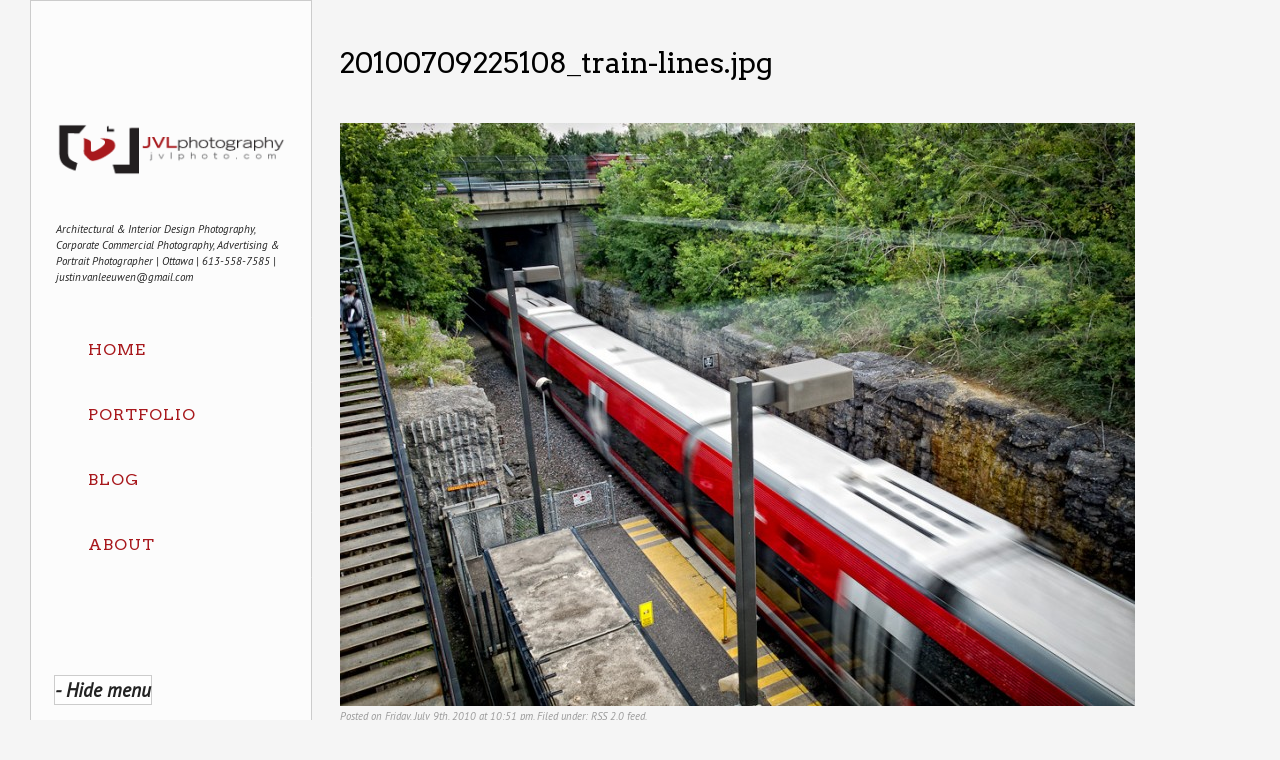

--- FILE ---
content_type: text/html; charset=UTF-8
request_url: https://jvlphoto.com/train-lines/20100709225108_train-lines-jpg/
body_size: 9636
content:
<!DOCTYPE html PUBLIC "-//W3C//DTD XHTML 1.0 Strict//EN" "http://www.w3.org/TR/xhtml1/DTD/xhtml1-strict.dtd">
<html xmlns="http://www.w3.org/1999/xhtml" lang="en-US" xmlns:fb="https://www.facebook.com/2008/fbml" xmlns:addthis="https://www.addthis.com/help/api-spec" >
<head profile="http://gmpg.org/xfn/11">


	<title>20100709225108_train-lines.jpg - JVL PhotographyJVL Photography</title>

	<meta http-equiv="content-type" content="text/html; charset=UTF-8" />
	<meta name="viewport" content="initial-scale=1.0, width=device-width" />
	    
<!-- BeginStyle -->

	<link rel="stylesheet" type="text/css" href="https://jvlphoto.com/wp-content/themes/widescreen/style.css" />
	<link rel="stylesheet" href="https://jvlphoto.com/wp-content/themes/widescreen/styles/print.css" type="text/css" media="print" />
	<!--[if IE]><link rel="stylesheet" href="https://jvlphoto.com/wp-content/themes/widescreen/styles/ie.css" type="text/css" media="screen, projection" /><![endif]-->
	<!--[if IE 7]><link rel="stylesheet" href="https://jvlphoto.com/wp-content/themes/widescreen/styles/ie7.css" type="text/css" media="screen, projection" /><![endif]-->
    <!--[if lt IE 9]>
	<script src="https://jvlphoto.com/wp-content/themes/widescreen/lib/js/css3-mediaqueries.js" type="text/javascript"></script>
	<![endif]-->	
	
<!-- EndStyle -->

	<link rel="alternate" type="application/rss+xml" title="RSS 2.0" href="https://jvlphoto.com/feed/" />
	<link rel="pingback" href="https://jvlphoto.com/xmlrpc.php" />
	<link rel="shortcut icon" href="http://jvlphoto.com/wp-content/uploads/2013/09/jvlfavicon.ico"/>
	<meta name='robots' content='index, follow, max-image-preview:large, max-snippet:-1, max-video-preview:-1' />
	<style>img:is([sizes="auto" i], [sizes^="auto," i]) { contain-intrinsic-size: 3000px 1500px }</style>
	
	<!-- This site is optimized with the Yoast SEO plugin v26.6 - https://yoast.com/wordpress/plugins/seo/ -->
	<link rel="canonical" href="https://jvlphoto.com/train-lines/20100709225108_train-lines-jpg/" />
	<meta property="og:locale" content="en_US" />
	<meta property="og:type" content="article" />
	<meta property="og:title" content="20100709225108_train-lines.jpg - JVL Photography" />
	<meta property="og:url" content="https://jvlphoto.com/train-lines/20100709225108_train-lines-jpg/" />
	<meta property="og:site_name" content="JVL Photography" />
	<meta property="og:image" content="https://jvlphoto.com/train-lines/20100709225108_train-lines-jpg" />
	<meta property="og:image:width" content="900" />
	<meta property="og:image:height" content="661" />
	<meta property="og:image:type" content="image/jpeg" />
	<script type="application/ld+json" class="yoast-schema-graph">{"@context":"https://schema.org","@graph":[{"@type":"WebPage","@id":"https://jvlphoto.com/train-lines/20100709225108_train-lines-jpg/","url":"https://jvlphoto.com/train-lines/20100709225108_train-lines-jpg/","name":"20100709225108_train-lines.jpg - JVL Photography","isPartOf":{"@id":"https://jvlphoto.com/#website"},"primaryImageOfPage":{"@id":"https://jvlphoto.com/train-lines/20100709225108_train-lines-jpg/#primaryimage"},"image":{"@id":"https://jvlphoto.com/train-lines/20100709225108_train-lines-jpg/#primaryimage"},"thumbnailUrl":"https://jvlphoto.com/wp-content/uploads/2010/07/20100709225108_train-lines.jpg","datePublished":"2010-07-09T22:51:08+00:00","breadcrumb":{"@id":"https://jvlphoto.com/train-lines/20100709225108_train-lines-jpg/#breadcrumb"},"inLanguage":"en-US","potentialAction":[{"@type":"ReadAction","target":["https://jvlphoto.com/train-lines/20100709225108_train-lines-jpg/"]}]},{"@type":"ImageObject","inLanguage":"en-US","@id":"https://jvlphoto.com/train-lines/20100709225108_train-lines-jpg/#primaryimage","url":"https://jvlphoto.com/wp-content/uploads/2010/07/20100709225108_train-lines.jpg","contentUrl":"https://jvlphoto.com/wp-content/uploads/2010/07/20100709225108_train-lines.jpg","width":900,"height":661},{"@type":"BreadcrumbList","@id":"https://jvlphoto.com/train-lines/20100709225108_train-lines-jpg/#breadcrumb","itemListElement":[{"@type":"ListItem","position":1,"name":"Home","item":"https://jvlphoto.com/"},{"@type":"ListItem","position":2,"name":"Train Lines","item":"https://jvl.stasis.org/train-lines/"},{"@type":"ListItem","position":3,"name":"20100709225108_train-lines.jpg"}]},{"@type":"WebSite","@id":"https://jvlphoto.com/#website","url":"https://jvlphoto.com/","name":"JVL Photography","description":"Architectural &amp; Interior Design Photography, Corporate Commercial Photography, Advertising &amp; Portrait Photographer  | Ottawa | 613-558-7585 | justin.vanleeuwen@gmail.com","potentialAction":[{"@type":"SearchAction","target":{"@type":"EntryPoint","urlTemplate":"https://jvlphoto.com/?s={search_term_string}"},"query-input":{"@type":"PropertyValueSpecification","valueRequired":true,"valueName":"search_term_string"}}],"inLanguage":"en-US"}]}</script>
	<!-- / Yoast SEO plugin. -->


<link rel='dns-prefetch' href='//s7.addthis.com' />
<link rel='dns-prefetch' href='//fonts.googleapis.com' />
<link rel="alternate" type="application/rss+xml" title="JVL Photography &raquo; Feed" href="https://jvlphoto.com/feed/" />
<link rel="alternate" type="application/rss+xml" title="JVL Photography &raquo; Comments Feed" href="https://jvlphoto.com/comments/feed/" />
		<!-- This site uses the Google Analytics by MonsterInsights plugin v9.11.0 - Using Analytics tracking - https://www.monsterinsights.com/ -->
		<!-- Note: MonsterInsights is not currently configured on this site. The site owner needs to authenticate with Google Analytics in the MonsterInsights settings panel. -->
					<!-- No tracking code set -->
				<!-- / Google Analytics by MonsterInsights -->
		<script type="text/javascript">
/* <![CDATA[ */
window._wpemojiSettings = {"baseUrl":"https:\/\/s.w.org\/images\/core\/emoji\/16.0.1\/72x72\/","ext":".png","svgUrl":"https:\/\/s.w.org\/images\/core\/emoji\/16.0.1\/svg\/","svgExt":".svg","source":{"concatemoji":"https:\/\/jvlphoto.com\/wp-includes\/js\/wp-emoji-release.min.js?ver=6.8.3"}};
/*! This file is auto-generated */
!function(s,n){var o,i,e;function c(e){try{var t={supportTests:e,timestamp:(new Date).valueOf()};sessionStorage.setItem(o,JSON.stringify(t))}catch(e){}}function p(e,t,n){e.clearRect(0,0,e.canvas.width,e.canvas.height),e.fillText(t,0,0);var t=new Uint32Array(e.getImageData(0,0,e.canvas.width,e.canvas.height).data),a=(e.clearRect(0,0,e.canvas.width,e.canvas.height),e.fillText(n,0,0),new Uint32Array(e.getImageData(0,0,e.canvas.width,e.canvas.height).data));return t.every(function(e,t){return e===a[t]})}function u(e,t){e.clearRect(0,0,e.canvas.width,e.canvas.height),e.fillText(t,0,0);for(var n=e.getImageData(16,16,1,1),a=0;a<n.data.length;a++)if(0!==n.data[a])return!1;return!0}function f(e,t,n,a){switch(t){case"flag":return n(e,"\ud83c\udff3\ufe0f\u200d\u26a7\ufe0f","\ud83c\udff3\ufe0f\u200b\u26a7\ufe0f")?!1:!n(e,"\ud83c\udde8\ud83c\uddf6","\ud83c\udde8\u200b\ud83c\uddf6")&&!n(e,"\ud83c\udff4\udb40\udc67\udb40\udc62\udb40\udc65\udb40\udc6e\udb40\udc67\udb40\udc7f","\ud83c\udff4\u200b\udb40\udc67\u200b\udb40\udc62\u200b\udb40\udc65\u200b\udb40\udc6e\u200b\udb40\udc67\u200b\udb40\udc7f");case"emoji":return!a(e,"\ud83e\udedf")}return!1}function g(e,t,n,a){var r="undefined"!=typeof WorkerGlobalScope&&self instanceof WorkerGlobalScope?new OffscreenCanvas(300,150):s.createElement("canvas"),o=r.getContext("2d",{willReadFrequently:!0}),i=(o.textBaseline="top",o.font="600 32px Arial",{});return e.forEach(function(e){i[e]=t(o,e,n,a)}),i}function t(e){var t=s.createElement("script");t.src=e,t.defer=!0,s.head.appendChild(t)}"undefined"!=typeof Promise&&(o="wpEmojiSettingsSupports",i=["flag","emoji"],n.supports={everything:!0,everythingExceptFlag:!0},e=new Promise(function(e){s.addEventListener("DOMContentLoaded",e,{once:!0})}),new Promise(function(t){var n=function(){try{var e=JSON.parse(sessionStorage.getItem(o));if("object"==typeof e&&"number"==typeof e.timestamp&&(new Date).valueOf()<e.timestamp+604800&&"object"==typeof e.supportTests)return e.supportTests}catch(e){}return null}();if(!n){if("undefined"!=typeof Worker&&"undefined"!=typeof OffscreenCanvas&&"undefined"!=typeof URL&&URL.createObjectURL&&"undefined"!=typeof Blob)try{var e="postMessage("+g.toString()+"("+[JSON.stringify(i),f.toString(),p.toString(),u.toString()].join(",")+"));",a=new Blob([e],{type:"text/javascript"}),r=new Worker(URL.createObjectURL(a),{name:"wpTestEmojiSupports"});return void(r.onmessage=function(e){c(n=e.data),r.terminate(),t(n)})}catch(e){}c(n=g(i,f,p,u))}t(n)}).then(function(e){for(var t in e)n.supports[t]=e[t],n.supports.everything=n.supports.everything&&n.supports[t],"flag"!==t&&(n.supports.everythingExceptFlag=n.supports.everythingExceptFlag&&n.supports[t]);n.supports.everythingExceptFlag=n.supports.everythingExceptFlag&&!n.supports.flag,n.DOMReady=!1,n.readyCallback=function(){n.DOMReady=!0}}).then(function(){return e}).then(function(){var e;n.supports.everything||(n.readyCallback(),(e=n.source||{}).concatemoji?t(e.concatemoji):e.wpemoji&&e.twemoji&&(t(e.twemoji),t(e.wpemoji)))}))}((window,document),window._wpemojiSettings);
/* ]]> */
</script>
<style id='wp-emoji-styles-inline-css' type='text/css'>

	img.wp-smiley, img.emoji {
		display: inline !important;
		border: none !important;
		box-shadow: none !important;
		height: 1em !important;
		width: 1em !important;
		margin: 0 0.07em !important;
		vertical-align: -0.1em !important;
		background: none !important;
		padding: 0 !important;
	}
</style>
<link rel='stylesheet' id='wp-block-library-css' href='https://jvlphoto.com/wp-includes/css/dist/block-library/style.min.css?ver=6.8.3' type='text/css' media='all' />
<style id='classic-theme-styles-inline-css' type='text/css'>
/*! This file is auto-generated */
.wp-block-button__link{color:#fff;background-color:#32373c;border-radius:9999px;box-shadow:none;text-decoration:none;padding:calc(.667em + 2px) calc(1.333em + 2px);font-size:1.125em}.wp-block-file__button{background:#32373c;color:#fff;text-decoration:none}
</style>
<style id='global-styles-inline-css' type='text/css'>
:root{--wp--preset--aspect-ratio--square: 1;--wp--preset--aspect-ratio--4-3: 4/3;--wp--preset--aspect-ratio--3-4: 3/4;--wp--preset--aspect-ratio--3-2: 3/2;--wp--preset--aspect-ratio--2-3: 2/3;--wp--preset--aspect-ratio--16-9: 16/9;--wp--preset--aspect-ratio--9-16: 9/16;--wp--preset--color--black: #000000;--wp--preset--color--cyan-bluish-gray: #abb8c3;--wp--preset--color--white: #ffffff;--wp--preset--color--pale-pink: #f78da7;--wp--preset--color--vivid-red: #cf2e2e;--wp--preset--color--luminous-vivid-orange: #ff6900;--wp--preset--color--luminous-vivid-amber: #fcb900;--wp--preset--color--light-green-cyan: #7bdcb5;--wp--preset--color--vivid-green-cyan: #00d084;--wp--preset--color--pale-cyan-blue: #8ed1fc;--wp--preset--color--vivid-cyan-blue: #0693e3;--wp--preset--color--vivid-purple: #9b51e0;--wp--preset--gradient--vivid-cyan-blue-to-vivid-purple: linear-gradient(135deg,rgba(6,147,227,1) 0%,rgb(155,81,224) 100%);--wp--preset--gradient--light-green-cyan-to-vivid-green-cyan: linear-gradient(135deg,rgb(122,220,180) 0%,rgb(0,208,130) 100%);--wp--preset--gradient--luminous-vivid-amber-to-luminous-vivid-orange: linear-gradient(135deg,rgba(252,185,0,1) 0%,rgba(255,105,0,1) 100%);--wp--preset--gradient--luminous-vivid-orange-to-vivid-red: linear-gradient(135deg,rgba(255,105,0,1) 0%,rgb(207,46,46) 100%);--wp--preset--gradient--very-light-gray-to-cyan-bluish-gray: linear-gradient(135deg,rgb(238,238,238) 0%,rgb(169,184,195) 100%);--wp--preset--gradient--cool-to-warm-spectrum: linear-gradient(135deg,rgb(74,234,220) 0%,rgb(151,120,209) 20%,rgb(207,42,186) 40%,rgb(238,44,130) 60%,rgb(251,105,98) 80%,rgb(254,248,76) 100%);--wp--preset--gradient--blush-light-purple: linear-gradient(135deg,rgb(255,206,236) 0%,rgb(152,150,240) 100%);--wp--preset--gradient--blush-bordeaux: linear-gradient(135deg,rgb(254,205,165) 0%,rgb(254,45,45) 50%,rgb(107,0,62) 100%);--wp--preset--gradient--luminous-dusk: linear-gradient(135deg,rgb(255,203,112) 0%,rgb(199,81,192) 50%,rgb(65,88,208) 100%);--wp--preset--gradient--pale-ocean: linear-gradient(135deg,rgb(255,245,203) 0%,rgb(182,227,212) 50%,rgb(51,167,181) 100%);--wp--preset--gradient--electric-grass: linear-gradient(135deg,rgb(202,248,128) 0%,rgb(113,206,126) 100%);--wp--preset--gradient--midnight: linear-gradient(135deg,rgb(2,3,129) 0%,rgb(40,116,252) 100%);--wp--preset--font-size--small: 13px;--wp--preset--font-size--medium: 20px;--wp--preset--font-size--large: 36px;--wp--preset--font-size--x-large: 42px;--wp--preset--spacing--20: 0.44rem;--wp--preset--spacing--30: 0.67rem;--wp--preset--spacing--40: 1rem;--wp--preset--spacing--50: 1.5rem;--wp--preset--spacing--60: 2.25rem;--wp--preset--spacing--70: 3.38rem;--wp--preset--spacing--80: 5.06rem;--wp--preset--shadow--natural: 6px 6px 9px rgba(0, 0, 0, 0.2);--wp--preset--shadow--deep: 12px 12px 50px rgba(0, 0, 0, 0.4);--wp--preset--shadow--sharp: 6px 6px 0px rgba(0, 0, 0, 0.2);--wp--preset--shadow--outlined: 6px 6px 0px -3px rgba(255, 255, 255, 1), 6px 6px rgba(0, 0, 0, 1);--wp--preset--shadow--crisp: 6px 6px 0px rgba(0, 0, 0, 1);}:where(.is-layout-flex){gap: 0.5em;}:where(.is-layout-grid){gap: 0.5em;}body .is-layout-flex{display: flex;}.is-layout-flex{flex-wrap: wrap;align-items: center;}.is-layout-flex > :is(*, div){margin: 0;}body .is-layout-grid{display: grid;}.is-layout-grid > :is(*, div){margin: 0;}:where(.wp-block-columns.is-layout-flex){gap: 2em;}:where(.wp-block-columns.is-layout-grid){gap: 2em;}:where(.wp-block-post-template.is-layout-flex){gap: 1.25em;}:where(.wp-block-post-template.is-layout-grid){gap: 1.25em;}.has-black-color{color: var(--wp--preset--color--black) !important;}.has-cyan-bluish-gray-color{color: var(--wp--preset--color--cyan-bluish-gray) !important;}.has-white-color{color: var(--wp--preset--color--white) !important;}.has-pale-pink-color{color: var(--wp--preset--color--pale-pink) !important;}.has-vivid-red-color{color: var(--wp--preset--color--vivid-red) !important;}.has-luminous-vivid-orange-color{color: var(--wp--preset--color--luminous-vivid-orange) !important;}.has-luminous-vivid-amber-color{color: var(--wp--preset--color--luminous-vivid-amber) !important;}.has-light-green-cyan-color{color: var(--wp--preset--color--light-green-cyan) !important;}.has-vivid-green-cyan-color{color: var(--wp--preset--color--vivid-green-cyan) !important;}.has-pale-cyan-blue-color{color: var(--wp--preset--color--pale-cyan-blue) !important;}.has-vivid-cyan-blue-color{color: var(--wp--preset--color--vivid-cyan-blue) !important;}.has-vivid-purple-color{color: var(--wp--preset--color--vivid-purple) !important;}.has-black-background-color{background-color: var(--wp--preset--color--black) !important;}.has-cyan-bluish-gray-background-color{background-color: var(--wp--preset--color--cyan-bluish-gray) !important;}.has-white-background-color{background-color: var(--wp--preset--color--white) !important;}.has-pale-pink-background-color{background-color: var(--wp--preset--color--pale-pink) !important;}.has-vivid-red-background-color{background-color: var(--wp--preset--color--vivid-red) !important;}.has-luminous-vivid-orange-background-color{background-color: var(--wp--preset--color--luminous-vivid-orange) !important;}.has-luminous-vivid-amber-background-color{background-color: var(--wp--preset--color--luminous-vivid-amber) !important;}.has-light-green-cyan-background-color{background-color: var(--wp--preset--color--light-green-cyan) !important;}.has-vivid-green-cyan-background-color{background-color: var(--wp--preset--color--vivid-green-cyan) !important;}.has-pale-cyan-blue-background-color{background-color: var(--wp--preset--color--pale-cyan-blue) !important;}.has-vivid-cyan-blue-background-color{background-color: var(--wp--preset--color--vivid-cyan-blue) !important;}.has-vivid-purple-background-color{background-color: var(--wp--preset--color--vivid-purple) !important;}.has-black-border-color{border-color: var(--wp--preset--color--black) !important;}.has-cyan-bluish-gray-border-color{border-color: var(--wp--preset--color--cyan-bluish-gray) !important;}.has-white-border-color{border-color: var(--wp--preset--color--white) !important;}.has-pale-pink-border-color{border-color: var(--wp--preset--color--pale-pink) !important;}.has-vivid-red-border-color{border-color: var(--wp--preset--color--vivid-red) !important;}.has-luminous-vivid-orange-border-color{border-color: var(--wp--preset--color--luminous-vivid-orange) !important;}.has-luminous-vivid-amber-border-color{border-color: var(--wp--preset--color--luminous-vivid-amber) !important;}.has-light-green-cyan-border-color{border-color: var(--wp--preset--color--light-green-cyan) !important;}.has-vivid-green-cyan-border-color{border-color: var(--wp--preset--color--vivid-green-cyan) !important;}.has-pale-cyan-blue-border-color{border-color: var(--wp--preset--color--pale-cyan-blue) !important;}.has-vivid-cyan-blue-border-color{border-color: var(--wp--preset--color--vivid-cyan-blue) !important;}.has-vivid-purple-border-color{border-color: var(--wp--preset--color--vivid-purple) !important;}.has-vivid-cyan-blue-to-vivid-purple-gradient-background{background: var(--wp--preset--gradient--vivid-cyan-blue-to-vivid-purple) !important;}.has-light-green-cyan-to-vivid-green-cyan-gradient-background{background: var(--wp--preset--gradient--light-green-cyan-to-vivid-green-cyan) !important;}.has-luminous-vivid-amber-to-luminous-vivid-orange-gradient-background{background: var(--wp--preset--gradient--luminous-vivid-amber-to-luminous-vivid-orange) !important;}.has-luminous-vivid-orange-to-vivid-red-gradient-background{background: var(--wp--preset--gradient--luminous-vivid-orange-to-vivid-red) !important;}.has-very-light-gray-to-cyan-bluish-gray-gradient-background{background: var(--wp--preset--gradient--very-light-gray-to-cyan-bluish-gray) !important;}.has-cool-to-warm-spectrum-gradient-background{background: var(--wp--preset--gradient--cool-to-warm-spectrum) !important;}.has-blush-light-purple-gradient-background{background: var(--wp--preset--gradient--blush-light-purple) !important;}.has-blush-bordeaux-gradient-background{background: var(--wp--preset--gradient--blush-bordeaux) !important;}.has-luminous-dusk-gradient-background{background: var(--wp--preset--gradient--luminous-dusk) !important;}.has-pale-ocean-gradient-background{background: var(--wp--preset--gradient--pale-ocean) !important;}.has-electric-grass-gradient-background{background: var(--wp--preset--gradient--electric-grass) !important;}.has-midnight-gradient-background{background: var(--wp--preset--gradient--midnight) !important;}.has-small-font-size{font-size: var(--wp--preset--font-size--small) !important;}.has-medium-font-size{font-size: var(--wp--preset--font-size--medium) !important;}.has-large-font-size{font-size: var(--wp--preset--font-size--large) !important;}.has-x-large-font-size{font-size: var(--wp--preset--font-size--x-large) !important;}
:where(.wp-block-post-template.is-layout-flex){gap: 1.25em;}:where(.wp-block-post-template.is-layout-grid){gap: 1.25em;}
:where(.wp-block-columns.is-layout-flex){gap: 2em;}:where(.wp-block-columns.is-layout-grid){gap: 2em;}
:root :where(.wp-block-pullquote){font-size: 1.5em;line-height: 1.6;}
</style>
<link rel='stylesheet' id='simple-social-icons-font-css' href='https://jvlphoto.com/wp-content/plugins/simple-social-icons/css/style.css?ver=4.0.0' type='text/css' media='all' />
<link rel='stylesheet' id='tipsy-social-icons-css' href='https://jvlphoto.com/wp-content/plugins/tipsy-social-icons/css/widget.css?ver=6.8.3' type='text/css' media='all' />
<link rel='stylesheet' id='gpp-custom-fonts-css' href='https://fonts.googleapis.com/css?family=Arvo%3A400%2C700%7CPT+Sans%3A400%2C700%2C400italic&#038;ver=6.8.3' type='text/css' media='all' />
<link rel='stylesheet' id='addthis_all_pages-css' href='https://jvlphoto.com/wp-content/plugins/addthis-follow/frontend/build/addthis_wordpress_public.min.css?ver=6.8.3' type='text/css' media='all' />
<script type="text/javascript" src="https://jvlphoto.com/wp-includes/js/jquery/jquery.min.js?ver=3.7.1" id="jquery-core-js"></script>
<script type="text/javascript" src="https://jvlphoto.com/wp-includes/js/jquery/jquery-migrate.min.js?ver=3.4.1" id="jquery-migrate-js"></script>
<script type="text/javascript" src="https://jvlphoto.com/wp-content/themes/widescreen/lib/js/widescreen.js?ver=6.8.3" id="widescreen-js"></script>
<script type="text/javascript" src="https://jvlphoto.com/wp-includes/js/swfobject.js?ver=2.2-20120417" id="swfobject-js"></script>
<script type="text/javascript" src="https://jvlphoto.com/wp-content/themes/widescreen/lib/js/jquery.cycle.all.js?ver=6.8.3" id="cycle-js"></script>
<script type="text/javascript" src="https://jvlphoto.com/wp-content/themes/widescreen/lib/js/jquery.maximage.js?ver=6.8.3" id="maximage-js"></script>
<script type="text/javascript" src="https://jvlphoto.com/wp-content/plugins/tipsy-social-icons/js/widget.min.js?ver=6.8.3" id="tipsy-social-icons-js"></script>
<script type="text/javascript" src="https://jvlphoto.com/wp-admin/admin-ajax.php?action=addthis_global_options_settings&amp;ver=6.8.3" id="addthis_global_options-js"></script>
<script type="text/javascript" src="https://s7.addthis.com/js/300/addthis_widget.js?ver=6.8.3#pubid=wp-59b1f210184fa83f1e1089ef429dc11d" id="addthis_widget-js"></script>
<link rel="https://api.w.org/" href="https://jvlphoto.com/wp-json/" /><link rel="alternate" title="JSON" type="application/json" href="https://jvlphoto.com/wp-json/wp/v2/media/1191" /><link rel="EditURI" type="application/rsd+xml" title="RSD" href="https://jvlphoto.com/xmlrpc.php?rsd" />
<meta name="generator" content="WordPress 6.8.3" />
<link rel='shortlink' href='https://jvlphoto.com/?p=1191' />
<link rel="alternate" title="oEmbed (JSON)" type="application/json+oembed" href="https://jvlphoto.com/wp-json/oembed/1.0/embed?url=https%3A%2F%2Fjvlphoto.com%2Ftrain-lines%2F20100709225108_train-lines-jpg%2F" />
<link rel="alternate" title="oEmbed (XML)" type="text/xml+oembed" href="https://jvlphoto.com/wp-json/oembed/1.0/embed?url=https%3A%2F%2Fjvlphoto.com%2Ftrain-lines%2F20100709225108_train-lines-jpg%2F&#038;format=xml" />

<style type="text/css">
#commentform-slide {display:block; width:20px; height:16px; cursor:pointer; background-image:url("data:image/png;base64, iVBORw0KGgoAAAANSUhEUgAAABQAAAAQCAYAAAAWGF8bAAAAGXRFWHRTb2Z0d2FyZQBBZG9iZSBJbWFnZVJlYWR5ccllPAAAAQRJREFUeNpi/P//[base64]/oLtxAIJwEcLBR9CMbWIglXIgFjcBgeIBqICQdLSDDsAXQMGXAFikfSTAI5KJAoGGJ+PKyPFIAg1x7EJpw9aHhBjLkITSmLxBTOCiA8yZEwwciI4tA4UAhAAgwAKW4TCsIsCVRAAAAAElFTkSuQmCC")}
#respond {display:none}
</style>

	<script type="text/javascript">
		jQuery(document).ready(function(){
			/* menu hover effect for small window */
	
			jQuery("#hovernav .small-menu").click(function(){
				if(jQuery("#hovernav #menu-main-menu").is(":visible")){			
					jQuery("#hovernav ul").fadeOut();
				} else {		
					jQuery("#hovernav ul").fadeIn();
				}
			});
		});
	</script>

<meta name="ps_configurator" content="thmNm=Widescreen;thmVsn=2.0.3;hd_bgn=BeginHeader;hd_end=EndHeader;ft_bgn=BeginFooter;ft_end=EndFooter;scptInc=http://ajax.googleapis.com/ajax/libs/jquery/1.4.2/jquery.min.js;scptInc=https://jvlphoto.com/wp-content/themes/widescreen/lib/js/widescreen.js;lnkInc=https://jvlphoto.com/wp-content/themes/widescreen/style.css;scptInc=https://fonts.googleapis.com/css?family=Arvo:400,700|PT Sans:400,700,400italic" />

<!-- BeginHeader --><style type="text/css">h1, h2, h3, h4, h5, h6, ul.menu li a { font-family: 'Arvo'; }body, p, textarea, input, h2.site-description { font-family: 'PT Sans'; }</style><!-- EndHeader --><style type="text/css" id="custom-background-css">
body.custom-background { background-color: #f5f5f5; }
</style>
	<!-- BeginHeader --><style type="text/css">body { color: #222; font-size: 100%; }

#menu { width: 230px; }

#menu, #hide { background-image: none; background-color: white; background-color: rgba(255,255,255,0.65); border: 1px solid #ccc }

a.sf-with-ul { width: 188px !important }

.menu a, .menu a:visited { color: #A8191D }

a { color: #A8191D }

a:hover, a:focus, li:hover, .menu a:hover { color: #000 }

h1 a, h2 a, h3 a, h4 a, h5 a, h6 a, h1, h2, h3, h4, h5, h6, h1.fancy, h2.fancy, h3.fancy, h4.fancy, h5.fancy, h6.fancy { color: #000; font-style: normal; }

h2 {
  font-size: 1.8em;
}

.menu li li { background-color: rgba(255,255,255,0.8);  }

.menu li li li { background-color: rgba(255,255,255,0.8);  }

#hide { color: #222; font-size: 1.2em; font-weight: bold}

.menu li:hover, .menu li.sfHover, .menu a:focus, .menu a:hover, .menu a:active { background-color: #f5f5f5 }

#prev2:hover, #next2:hover, #slidenav:hover, #stop:hover, #play:hover { color: transparent; }
#navcontainer #play {background: url('/wp-content/themes/widescreen/images/play.png') no-repeat; float: left; color: transparent;}
#navcontainer #prev2 {background: url('/wp-content/themes/widescreen/images/go_back.png') no-repeat; color: transparent;}
#navcontainer #next2 {background: url('/wp-content/themes/widescreen/images/go_forward.png') no-repeat; color: transparent;}
#navcontainer #stop {background: url('/wp-content/themes/widescreen/images/pause.png') no-repeat; float: left; color: transparent;}

@media screen and (max-width: 768px) {
  #hovernav a {
    border-top: 1px solid #ccc;
	color: #a8191D;
  }
  #hovernav a:hover, #hovernav a:focus { color: #000 }
}

.fsslideshow a.toggle { display: none; }

#footer .widget { width: 25% }
#footer { font-size: 1em }

#footer .atfollowwidget { margin: 1em 0; padding: 0.6em 0 }

#commentform-slide {
display: block;
width: auto;
height: 16px;
line-height: 16px;
background-repeat: no-repeat;
padding-left: 24px;
}</style><!-- EndHeader -->
</head>

 <body class="attachment wp-singular attachment-template-default single single-attachment postid-1191 attachmentid-1191 attachment-jpeg custom-background wp-theme-widescreen"> 
<p id="hidep"><a href="#" id="hide">- Hide menu</a></p>

<!-- BeginHeader -->

<div id="menu">
	<h1 class="sitename"><a href="https://jvlphoto.com" title="Architectural &amp; Interior Design Photography, Corporate Commercial Photography, Advertising &amp; Portrait Photographer  | Ottawa | 613-558-7585 | justin.vanleeuwen@gmail.com"><img class="title" src="http://jvlphoto.com/wp-content/uploads/2013/09/JVLphoto-wide.png" alt="JVL Photography" /></a></h1>
	<div class="description fancy" >Architectural &amp; Interior Design Photography, Corporate Commercial Photography, Advertising &amp; Portrait Photographer  | Ottawa | 613-558-7585 | justin.vanleeuwen@gmail.com</div>
	<div class="mainmenu clearfix"><ul id="menu-portfolio" class="menu sf-vertical"><li id="menu-item-2025" class="menu-item menu-item-type-custom menu-item-object-custom menu-item-home menu-item-2025"><a href="http://jvlphoto.com/">Home</a></li>
<li id="menu-item-2107" class="menu-item menu-item-type-post_type menu-item-object-page menu-item-has-children menu-item-2107"><a href="https://jvlphoto.com/portfolio/">Portfolio</a>
<ul class="sub-menu">
	<li id="menu-item-2533" class="menu-item menu-item-type-post_type menu-item-object-page menu-item-2533"><a href="https://jvlphoto.com/portfolio/recent-work/">Recent Work</a></li>
	<li id="menu-item-4297" class="menu-item menu-item-type-post_type menu-item-object-page menu-item-4297"><a href="https://jvlphoto.com/portfolio/commercial-architecture/">Commercial Interior &#038; Architecture</a></li>
	<li id="menu-item-4407" class="menu-item menu-item-type-post_type menu-item-object-page menu-item-4407"><a href="https://jvlphoto.com/portfolio/hospitality/">Hospitality</a></li>
	<li id="menu-item-4298" class="menu-item menu-item-type-post_type menu-item-object-page menu-item-4298"><a href="https://jvlphoto.com/portfolio/interior-photographer-portfolio/">Residential Interior &#038; Architecture Portfolio</a></li>
	<li id="menu-item-2111" class="menu-item menu-item-type-post_type menu-item-object-page menu-item-2111"><a href="https://jvlphoto.com/portfolio/portrait-photographer-portfolio/">Portraits</a></li>
	<li id="menu-item-2155" class="menu-item menu-item-type-post_type menu-item-object-page menu-item-2155"><a href="https://jvlphoto.com/portfolio/event-photographer-portfolio/">Events</a></li>
	<li id="menu-item-2170" class="menu-item menu-item-type-post_type menu-item-object-page menu-item-2170"><a href="https://jvlphoto.com/portfolio/extreme-family-photography/">Extreme Family</a></li>
</ul>
</li>
<li id="menu-item-2032" class="menu-item menu-item-type-post_type menu-item-object-page menu-item-2032"><a href="https://jvlphoto.com/latest/">Blog</a></li>
<li id="menu-item-2051" class="menu-item menu-item-type-post_type menu-item-object-page menu-item-2051"><a href="https://jvlphoto.com/about/">About</a></li>
</ul></div>				<div id="hovernav">
				<div class="small-menu">Menu</div>
				<ul class="mobilemenu" id="menu-main-menu"><li><a href="http://jvlphoto.com/">Home</a></li><li><a href="https://jvlphoto.com/portfolio/">Portfolio</a></li><li><a href="https://jvlphoto.com/portfolio/recent-work/">Recent Work</a></li><li><a href="https://jvlphoto.com/portfolio/commercial-architecture/">Commercial Interior &#038; Architecture</a></li><li><a href="https://jvlphoto.com/portfolio/hospitality/">Hospitality</a></li><li><a href="https://jvlphoto.com/portfolio/interior-photographer-portfolio/">Residential Interior &#038; Architecture Portfolio</a></li><li><a href="https://jvlphoto.com/portfolio/portrait-photographer-portfolio/">Portraits</a></li><li><a href="https://jvlphoto.com/portfolio/event-photographer-portfolio/">Events</a></li><li><a href="https://jvlphoto.com/portfolio/extreme-family-photography/">Extreme Family</a></li><li><a href="https://jvlphoto.com/latest/">Blog</a></li><li><a href="https://jvlphoto.com/about/">About</a></li></ul>			</div>
			
</div><!-- #menu -->

<!-- EndHeader -->
<div class="container">
	<div id="post-1191" class="post-1191 attachment type-attachment status-inherit hentry">

	<h2 class="fancy">20100709225108_train-lines.jpg</h2>
																	<p class="attachment"><a href='https://jvlphoto.com/wp-content/uploads/2010/07/20100709225108_train-lines.jpg'><img fetchpriority="high" decoding="async" width="795" height="583" src="https://jvlphoto.com/wp-content/uploads/2010/07/20100709225108_train-lines-795x583.jpg" class="attachment-medium size-medium" alt="" srcset="https://jvlphoto.com/wp-content/uploads/2010/07/20100709225108_train-lines-795x583.jpg 795w, https://jvlphoto.com/wp-content/uploads/2010/07/20100709225108_train-lines-760x558.jpg 760w, https://jvlphoto.com/wp-content/uploads/2010/07/20100709225108_train-lines.jpg 900w" sizes="(max-width: 795px) 100vw, 795px" /></a></p>
<!-- AddThis Advanced Settings above via filter on the_content --><!-- AddThis Advanced Settings below via filter on the_content --><!-- AddThis Advanced Settings generic via filter on the_content -->                
	<div class="clear"></div>

	<p class="postmetadata fader">
		<small>
			Posted on Friday, July 9th, 2010 at 10:51 pm.			Filed under:  			<a href="https://jvlphoto.com/train-lines/20100709225108_train-lines-jpg/feed/" title="RSS 2.0 feed">RSS 2.0</a> feed. 
					</small>
	</p>

	<div class="navi prev left"></div>
	<div class="navi next right"></div>
	<div class="clear"></div>
	
	
	<div id="comments">
	
	
			<p class="nocomments">Comments are closed.</p>
	
	
</div><!-- #comments -->
<!-- BeginFooter -->

	<div id="footer">
		<div class="widgets clearfix">
			<div id="categories-2" class="widget widget_categories"><h3 class="widget-title fancy">Categories</h3>
			<ul>
					<li class="cat-item cat-item-191"><a href="https://jvlphoto.com/category/corporate/">Commercial</a>
</li>
	<li class="cat-item cat-item-11"><a href="https://jvlphoto.com/category/editorial/">Editorial</a>
</li>
	<li class="cat-item cat-item-266"><a href="https://jvlphoto.com/category/corporate/events/">Events</a>
</li>
	<li class="cat-item cat-item-1089"><a href="https://jvlphoto.com/category/portraits/extreme-family/">Extreme Family</a>
</li>
	<li class="cat-item cat-item-10"><a href="https://jvlphoto.com/category/gear-tutorials/">Gear &amp; Tutorials</a>
</li>
	<li class="cat-item cat-item-5"><a href="https://jvlphoto.com/category/personal-2/hdr/">HDR</a>
</li>
	<li class="cat-item cat-item-4"><a href="https://jvlphoto.com/category/personal-2/iceland/">Iceland</a>
</li>
	<li class="cat-item cat-item-9"><a href="https://jvlphoto.com/category/interiors/">Interiors</a>
</li>
	<li class="cat-item cat-item-2"><a href="https://jvlphoto.com/category/personal-2/nature/">Nature</a>
</li>
	<li class="cat-item cat-item-1113"><a href="https://jvlphoto.com/category/personal-2/">Personal</a>
</li>
	<li class="cat-item cat-item-6"><a href="https://jvlphoto.com/category/personal-2/photography-rant/">Photography Rant</a>
</li>
	<li class="cat-item cat-item-3"><a href="https://jvlphoto.com/category/portraits/">Portraits</a>
</li>
	<li class="cat-item cat-item-608"><a href="https://jvlphoto.com/category/product/">Product Photography</a>
</li>
	<li class="cat-item cat-item-7"><a href="https://jvlphoto.com/category/review/">Review</a>
</li>
	<li class="cat-item cat-item-1"><a href="https://jvlphoto.com/category/uncategorized/">Uncategorized</a>
</li>
	<li class="cat-item cat-item-8"><a href="https://jvlphoto.com/category/wedding/">Wedding</a>
</li>
			</ul>

			</div><div id="text-3" class="widget widget_text"><h3 class="widget-title fancy">Contact</h3>			<div class="textwidget"><a href="mailto:justin.vanleeuwen@gmail.com?Subject=Sent%20via%20JVLphoto.com" style="width: 300px; float:left">justin.vanleeuwen­@gmail.com</a><br/>
phone: 613.558.7585<br/>
skype: <a href="skype:justin.vanleeuwen?call">justin.vanleeuwen</a></div>
		</div><div id="addthis_tool_by_class_name_widget-0" class="widget widget_addthis_tool_by_class_name_widget"><!-- Widget added by an AddThis plugin --><!-- widget name: AddThis Tool --><h3 class="widget-title fancy"></h3><div class="addthis_horizontal_follow_toolbox addthis_tool" ></div><!-- End of widget --></div>		</div>
		<p class="credits">
			All content &copy; 2026 by JVL Photography&nbsp;&nbsp;|&nbsp;&nbsp;<a href="mailto:justin.vanleeuwen­@gmail.com?Subject=Contact%20via%20JVLphoto.com">justin.vanleeuwen@gmail.com</a>&nbsp;&nbsp;613.558.7585
		</p>	
	</div><!-- #footer -->

<!-- EndFooter -->

</div><!-- .container -->

<script type="speculationrules">
{"prefetch":[{"source":"document","where":{"and":[{"href_matches":"\/*"},{"not":{"href_matches":["\/wp-*.php","\/wp-admin\/*","\/wp-content\/uploads\/*","\/wp-content\/*","\/wp-content\/plugins\/*","\/wp-content\/themes\/widescreen\/*","\/*\\?(.+)"]}},{"not":{"selector_matches":"a[rel~=\"nofollow\"]"}},{"not":{"selector_matches":".no-prefetch, .no-prefetch a"}}]},"eagerness":"conservative"}]}
</script>

<script type="text/javascript">
jQuery(document).ready(function() {
	jQuery("#commentform-slide").click(function() {
		jQuery(this).next("div").slideToggle("slow");
	});
});
</script>
<style type="text/css" media="screen"></style><script type="text/javascript" src="https://jvlphoto.com/wp-includes/js/comment-reply.min.js?ver=6.8.3" id="comment-reply-js" async="async" data-wp-strategy="async"></script>

<script type="text/javascript">
	jQuery(document).ready(function($){
		// Menu Hide Effects 
		$.fn.fadeToggle = function(speed, easing, callback) {
			return this.animate({opacity: 'toggle'}, speed, easing, callback);
		};
		$('#hide').click(function(){
			$('#menu').fadeToggle();
			$(this).text($(this).text() == '+ Show menu' ? '- Hide menu' : '+ Show menu');
			return false; 
		});
		
				
		$('#toggle').click(function(){
			$('div.project-info').fadeToggle();
			$(this).text($(this).text() == 'Show info' ? 'Hide info' : 'Show info');
			return false;
		});
		
		function onAfter(curr,next,opts) {
			var index = opts.currSlide;
			var caption = (index + 1) + ' of ' + opts.slideCount;
			jQuery('#info').html(caption);
			var imageHeight = jQuery(".slideshow div:nth-child("+(index+1)+") img").height() + 40;
			jQuery(".slideshow").css("height", imageHeight);
		}
		jQuery(".slideshow div:first-child img").load(function(){
			imageHeight = jQuery(this).height() + 40;
			jQuery(".slideshow").css("height", imageHeight);
		});
	});
</script>
</body>
</html>


--- FILE ---
content_type: text/css
request_url: https://jvlphoto.com/wp-content/themes/widescreen/style.css
body_size: 5508
content:
/*
Theme Name: Widescreen
Theme URI: http://graphpaperpress.com/themes/widescreen/
Description: A photo and multimedia theme for WordPress by <a href="http://graphpaperpress.com">Graph Paper Press</a>
Version: 2.0.3
Tags: white, light, one-column, fixed-width, flexible-width, custom-background, custom-menu, editor-style, featured-images, full-width-template, post-formats, theme-options, threaded-comments, translation-ready, photoblogging
Author: Graph Paper Press
Author URI: http://graphpaperpress.com/
License: GNU General Public License
License URI: license.txt
*/

/* RESET */
body,html,div,blockquote,img,label,p,h1,h2,h3,h4,h5,h6,pre,ul,ol,li,dl,dt,dd,form,a,fieldset,input,th,td { margin:0; padding:0; border:0; outline:none; }
body { line-height:1.5; font-size:80%; }
h1,h2,h3,h4,h5,h6 { font-size:100%; padding:.6em 0; margin:0; font-weight:normal; }
#menu ul, #menu ol { list-style:none; }

/* GRID */
.container { max-width:795px; padding-left: 340px; padding-top:24px; padding-right: 20px; }
.grid_1,.grid_2,.grid_3 { display:inline; float:left; position:relative; margin-left:10px; margin-right:10px; }
.alpha { margin-left:0; }
.omega { margin-right:0; }
.container .grid_1 { width:245px; }
.container .grid_2 { width:510px; }
.container .grid_3 { width:770px; }

/* TYPOGRAPHY */
h1,h2,h3,h4,h5,h6 { font-weight:normal; color:#ccc; }
h1 a,h2 a,h3 a,h4 a,h5 a,h6 a { color:#fff; }
h1 { font-size:3em; line-height:1; margin-bottom:.5em; }
h2 { font-size:2em; margin-bottom:.75em; }
h3 { font-size:1.5em; line-height:1; margin-bottom:1em; }
h4 { font-size:1.2em; line-height:1.25; margin-bottom:1.25em; }
h5 { font-size:1em; font-weight:bold; margin-bottom:1.5em; }
h6 { font-size:1em; font-weight:bold; }
h1 img,h2 img,h3 img,h4 img,h5 img,h6 img { margin:0; }
h1.sitename { font-size: 36px; }
p { margin-bottom:1.2em; }
.fancy,blockquote,p.credits,.postmetadata { font-style:italic; }
.sub { text-transform:uppercase; border-bottom:1px solid rgba(255,255,255,.2); letter-spacing:2px; font-weight:100; margin:24px 0; }
blockquote { font-size:1.2em; padding: 1.5em 1.5em 0.5em; }
.content ul, .content ol { padding-left: 20px; }

/* CLEAR FLOATS */
.clear { clear:both; display:block; overflow:hidden; visibility:hidden; width:0; height:0; }
.clearfix:after { clear:both; content:' '; display:block; font-size:0; line-height:0; visibility:hidden; width:0; height:0; }
.clearfix { display:inline-block; }
* html .clearfix { height:1%; }
.clearfix { display:block; }

/* DEFAULTS */
body { color:#999; font-family: Helvetica, Arial, sans-serif; }
a { color:#D6006B; text-decoration:none; }
a:hover,a:focus { color:#fff; }

/* MENU */
p#hidep { margin:0; padding:0; }
#hide { position:fixed; bottom:15px; left:54px; z-index:1002; color:#999; font-style:italic; }
#menu { height:100%; left:30px; margin-right:40px; padding:100px 25px 0; position:fixed; top:0; width:200px; z-index:1001; background-image: url('images/repeater.png'); background-color: transparent; background-repeat: repeat; }
#menu .description { font-size:11px; }
#menu ul li ul li.lastmenuitem { border-bottom: 1px solid rgba(255,255,255,.2) !important; }

/* CONTENT */
.content { display:block; clear:both; }
.post { display:block; clear:both; margin:2em 0; }
.postmetadata { color:#999; font-size:.8em; }
.postmetadata a { color:#999; }
.postmetadata a:hover { color:#fff; }
.underlined { border-bottom:1px solid #222; }
.welcomebox { padding:1.5em; margin:0 0 1.6em; }

/* IMAGE WRAPS */
.image-wrap { float:left; display:inline; margin:0 10px 17px 0; position:relative; width:240px; height:160px; background-color: #fff; background-image: url('images/thumb-bg.jpg'); background-position: 7px 7px; background-repeat: no-repeat; padding:7px; border:1px solid #eee; -webkit-box-shadow:0 0 10px #000; -moz-box-shadow:0 0 10px #000; text-shadow:1px 1px 1px #000; overflow:hidden; }
.image-wrap img { background-color: #fff; }
.image-wrap span.title { display:block; color:#ccc; position:absolute; top:18px; left:18px; z-index:10; font-size:20px; }
.image-wrap span.category { color:#888; position:absolute; bottom:18px; left:18px; display:block; width:224px; font-size:11px; text-transform:uppercase; letter-spacing:1px; z-index:1; }
.image-wrap span.title a { color:#fff; }
.image-wrap span.category a { color:#aaa; }
.thumblink a { display:block; position:absolute; z-index:0; top:7px; left:7px; }

.imglink {
	display: block;
    height: 100%;
    position: absolute;
    width: 100%;	
}

/* NAVI */
.nav { margin:10px 0; }
.project-info { display:none; }
.navi { float:left; margin-bottom:15px; }
.byline { font-size:11px; margin:0 0 1em; color:#bbb; }
.byline a { color:#bbb; }

/* FOOTER */
#footer { margin: 0 0 1.5em; font-size:.9em; clear:both; }
#footer h3 { margin:1em 0; }
#footer p.credits { text-align: left; }
#footer .widget { margin:0 5% 4em 0; float:left; width:20%; }
#footer ul { list-style:none; margin:0 0 1.6em; font-size:1em; }
#footer ul li a,ul.txt li { height:1%; line-height:1.2em; display:block; padding:6px 0 6px 8px; }
#footer ul li.active a { cursor:default; }
#footer ul ul { margin:0; list-style:none; }

/* FLOATS & IMAGES */
.right { float:right; }
.left { float:left; }
.middle { margin:0 auto; float:left; }
.clear { clear:both; }
img.centered { display:block; margin-left:auto; margin-right:auto; }
img.alignright { padding:4px 0 4px 4px; margin:3px 0 2px 10px; display:inline; max-width:760px; }
img.alignleft { padding:4px 4px 4px 0; margin:3px 10px 2px 0; display:inline; max-width:760px; }
img.alignnone { padding:4px 4px 4px 0; margin:3px 10px 2px 0; display:block; max-width:760px; }
.ad-sidebar img { max-width: 795px; margin: 0; padding: 0; }
.alignleft { float:left; }
.alignright { float:right; }
.aligncenter,div.aligncenter { display:block; margin-left:auto; margin-right:auto; }
.thumbnail,.attachment-thumbnail { max-width:240px; margin:0 1.5em 1.5em 0; float:left; }
.alignright .attachment-thumbnail { margin-right:0; }
.attachment-full,.attachment-medium,.attachment-large { max-width:760px; height:auto; overflow:hidden; display:inline; text-align:left; text-align:left; float:left; }
.content .size-medium,content size-large { margin:0 1.5em 1.5em 0; }
.home .size-medium,.home .size-large { max-width:760px; height:auto; overflow:hidden; margin:0 .5em .5em 0; }
.gallery { display:block; clear:both; overflow:hidden; margin:0 auto; }
.gallery .gallery-row { display:block; clear:both; overflow:hidden; margin:0; }
.gallery .gallery-item { overflow:hidden; text-align:center; list-style:none; padding:0; margin:0 auto; }
.gallery .gallery-item img,.gallery .gallery-item img.thumbnail { max-width:100%; height:auto; padding:0; border:none!important; }
.gallery-caption { margin-left:0; }
.gallery-item .attachment-thumbnail { float:none!important; margin:0 auto; }
.gallery-item dd { clear:both; }
.slideshow img { display:block; float:none; clear:both; }

/*
Resize images to fit the main content area.
- Applies only to images uploaded via WordPress by targeting size-* classes.
- Other images will be left alone. Use "size-auto" class to apply to other images.
*/
img,
img.size-auto,
img.size-full,
img.size-large,
img.size-medium,
.attachment img,
.widget-area img,
.wp-caption {
	max-width: 100%; /* When images are too wide for containing element, force them to fit. */
	height: auto; /* Override height to match resized width for correct aspect ratio. */
}

img.size-large {
	max-width: 98%;
}

/* IMAGE SCALING FOR GALLERY INSERTION */
.col-0 { width:100%; }
.col-1 { width:100%; }
.col-2 { width:50%; }
.col-3 { width:33%; }
.col-4 { width:25%; }
.col-5 { width:20%; }
.col-6 { width:16.5%; }
.col-7 { width:14%; }
.col-8 { width:12.4%; }
.col-9 { width:11%; }
.col-10 { width:10%; }
.col-11 { width:9%; }
.col-12 { width:8.33%; }
.col-13 { width:7.6%; }
.col-14 { width:7.1%; }
.col-15 { width:6.66%; }
.col-16 { width:6.25%; }
.col-17 { width:5.83%; }
.col-18 { width:5.55%; }
.col-19 { width:5.25%; }
.col-20 { width:4.95%; }

/* CAPTIONS */
.wp-caption p.wp-caption-text,
.caption { font-size:11px; line-height:18px; margin:0; padding: 10px 0; text-align:center; max-width: 795px; font-style:italic; }

/* ETC */
#filters { clear:both; height:2em; margin-bottom:1em; }
#filters li { float:left; margin-right:2em; }
.prev,.next { font-size:.9em; text-align:center; }
.nav-interior { float:left; margin: 0 0 1.5em; width:100%; }
.prev a { float:left; }
.next a { float:right; }
:focus { outline:0; }
.hide { display:none; text-indent:-9999px; }
.double-border { background-image: url('images/double-border.png'); background-repeat: repeat-x; background-position: bottom; height:8px; width:100%; clear:both; float:none; border:none; margin:1em 0; }
.ad { clear: both; display:block; margin: 0 0 1.5em; }
input #wp-submit { background:#999; }
input#s { color:#333; }
.video { margin-bottom:2em; display:block; }
.sticky {}
.bypostauthor { background-color: rgba(255, 255, 255, .3); color:#ffffff; }

/* COMMENTS */
ol.commentlist { list-style:none; margin:0; padding:0; text-indent:0; margin:.5em 0 1em; padding:1em; background-image: url('images/h-bg.png'); border:medium double #222; }
ol.commentlist li { margin:0 0 10px; padding:5px 7px 5px 57px; position:relative; height:1%; }
ol.commentlist li div.comment-author { padding:0 170px 0 0; }
ol.commentlist li div.vcard { font-weight:bold; }
ol.commentlist li div.vcard cite.fn { font-style:normal; }
ol.commentlist li div.vcard cite.fn a.url { text-decoration:none; }
ol.commentlist li div.vcard img.avatar { left:0; position:absolute; top:5px; }
ol.commentlist li div.comment-meta { position:absolute; right:0; text-align:right; top:0; padding:6px 4px 4px; }
ol.commentlist li div.comment-meta a { text-decoration:none; }
ol.commentlist li div.reply { text-align:center; width:36px; }
ol.commentlist li div.reply a { padding:6px 10px 3px; text-decoration:none; text-transform:uppercase; }
ol.commentlist li ul.children { list-style:none; margin:1em 0 0; text-indent:0; }
ol.commentlist li ul.children li.depth-2 { margin:0 0 .25em; }
ol.commentlist li ul.children li.depth-3 { margin:0 0 .25em; }
ol.commentlist li ul.children li.depth-4 { margin:0 0 .25em; }
ol.commentlist li.pingback div.vcard { padding:0 170px 0 0; }
h3#comments { margin:2em 0; }
#respond { margin:30px 0; padding:10px 0; }
#commentform { margin-bottom:60px; }
#commentform input, #commentform textarea { display: block; }
#commentform span {color: red }
#commentform input { width:170px; padding:6px 12px; margin:5px 5px 1px 0; font-size:1.2em; background-image: url('images/h-bg.png'); border:medium double #222; }
#commentform input:hover { cursor:pointer; }
#commentform textarea { width:60%; font-size:1.2em; margin:.5em 0 1em; padding:1em; background-image: url('images/h-bg.png'); border:medium double #222; }
#commentform #submit { margin-top:5px; padding:5px; font-weight:bold; font-size:1.3em; font-size:1.3em; font-weight:bold; margin-top:5px; padding:5px 12px; width: auto; }
legend { font-size:1.2em; font-weight:bold; padding:2px 10px; }
#commentform #submit:hover { }
#wp-submit { font-weight:bold; font-size:1em; background-color: #111; background-image: none; background-repeat: repeat; background-attachment: scroll; background-position: 0 0; border:1px solid #222; color:#BBBBBB; font-weight:bold; padding:5px; }
#wp-submit:hover { background-color: #000; color:#fff; }

/*** ESSENTIAL NAV STYLES ***/
.menu,.menu * { margin:0; padding:0; list-style:none; }
.menu { line-height:1.0; }
.menu ul { position:absolute; top:-999em; width:16em;
/* left offset of submenus need to match (see below) */
}
.menu ul li { width:100%; }
.menu li:hover { visibility:inherit;
/* fixes IE7 'sticky bug' */
}
.menu li { float:left; position:relative; }
.menu a { display:block; position:relative; }
.menu li:hover ul,.menu li.sfHover ul { left:16em!important; top:2.5em;
/* match top ul list item height */
z-index:99; }
ul.menu li:hover li ul,ul.menu li.sfHover li ul { top:-999em; }
ul.menu li li:hover ul,ul.menu li li.sfHover ul { left:16em;
/* match ul width */
top:0; }
ul.menu li li:hover li ul,ul.menu li li.sfHover li ul { top:-999em; }
ul.menu li li li:hover ul,ul.menu li li li.sfHover ul { left:16em;
/* match ul width */
top:0; }

/*** NAV SKIN ***/
.menu { float:left; margin:2em 0; width:16em !important; border-bottom:1px solid rgba(255,255,255,.2); z-index: 1001 !important; text-transform: uppercase; letter-spacing: 1px }
.menu a { border-top:1px solid rgba(255,255,255,.2); padding:1.5em 2em; text-decoration:none; width:12em!important; }
.menu a,.menu a:visited { color:#aaa; }
.menu a:hover { color: #fff; }
.menu li { width:16em!important; }
.menu li li { background-color:#000; }
.menu li li li { background-color:#000; }
.menu li:hover,.menu li.sfHover,.menu a:focus,.menu a:hover,.menu a:active { background-color:#000; outline:0; }

/*** arrows **/
.menu a.sf-with-ul { padding-right:2.25em; min-width:1px;
/* trigger IE7 hasLayout so spans position accurately */
}
.sf-sub-indicator { position:absolute; display:block; right:.75em; top:1.05em;
/* IE6 only */
width:10px; height:10px; text-indent:-999em; overflow:hidden; background-image: url('images/arrows-ffffff.png'); background-repeat: no-repeat; background-position: -10px -100px;
/* 8-bit indexed alpha png. IE6 gets solid image only */
}
a > .sf-sub-indicator {
/* give all except IE6 the correct values */
top:1.5em; background-position:0 -100px;
/* use translucent arrow for modern browsers*/
}

/* apply hovers to modern browsers */
a:focus > .sf-sub-indicator,a:hover > .sf-sub-indicator,a:active > .sf-sub-indicator,li:hover > a > .sf-sub-indicator,li.sfHover > a > .sf-sub-indicator { background-position:-10px -100px;
/* arrow hovers for modern browsers*/
}

/* point right for anchors in subs */
.menu ul .sf-sub-indicator { background-position:-10px 0; }
.menu ul a > .sf-sub-indicator { background-position:0 0; }

/* apply hovers to modern browsers */
.menu ul a:focus > .sf-sub-indicator,.menu ul a:hover > .sf-sub-indicator,.menu ul a:active > .sf-sub-indicator,.menu ul li:hover > a > .sf-sub-indicator,.menu ul li.sfHover > a > .sf-sub-indicator { background-position:-10px 0;
/* arrow hovers for modern browsers*/
}

/*** shadows for all but IE6 ***/
.sf-shadow ul { padding:0 8px 9px 0; -moz-border-radius-bottomleft:17px; -moz-border-radius-topright:17px; -webkit-border-top-right-radius:17px; -webkit-border-bottom-left-radius:17px; }
.sf-shadow ul.sf-shadow-off { background-color: transparent; }

/*** adding sf-vertical in addition to sf-menu creates a vertical menu ***/
.sf-vertical,.sf-vertical li { width:10em; }

/* this lacks ul at the start of the selector, so the styles from the main CSS file override it where needed */
.sf-vertical li:hover ul,.sf-vertical li.sfHover ul { left:10em;
/* match ul width */
top:0; }

/*** alter arrow directions ***/
.sf-vertical .sf-sub-indicator { background-position:-10px 0; }

/* IE6 gets solid image only */
.sf-vertical a > .sf-sub-indicator { background-position:0 0; }

/* use translucent arrow for modern browsers*/

/* hover arrow direction for modern browsers*/
.sf-vertical a:focus > .sf-sub-indicator,.sf-vertical a:hover > .sf-sub-indicator,.sf-vertical a:active > .sf-sub-indicator,.sf-vertical li:hover > a > .sf-sub-indicator,.sf-vertical li.sfHover > a > .sf-sub-indicator { background-position:-10px 0;
/* arrow hovers for modern browsers*/
}

/*FancyBox for WordPress Menu Fix*/
div#fancy_outer { z-index: 1002 !important; }
a.sf-with-ul { width: 151px !important; }
.galleria-container { margin: 0 0 1.5em; }


/* GALLERY FORMAT POSTS AND FULLSCREEN GALLERY PAGE TEMPLATE */
.maxslide img.centered { display:block; margin-left:auto; margin-right:auto; max-width: auto; }
.fsslideshow .container { width: 100%; padding-left: 0; padding-top: 0;  }
.fsslideshow .post { margin: 0; }
.fsslideshow img.centered { /* height: auto !important; */ }

/* PROJECT INFO */
.fsslideshow div.project-info { width: 300px; position: absolute; top: 36px; right: 0; z-index: 1001; overflow: hidden; }
.fsslideshow a.toggle, .single-format-gallery a#hide { display: block; float: right; background: url('images/repeater.png'); font-size: 14px; line-height: 24px; width: 100px; color: rgba(255,255,255,.7); text-decoration: none; text-align: center; }
.fsslideshow a.toggle { position: absolute; top: 36px; right: 0; z-index: 1002; }
.fsslideshow a.toggle:hover, .single-format-gallery a.toggle.active, .single-format-gallery a#hide:hover { background: rgb(19, 162, 197); background: rgba(19, 162, 197, 0.75); }
.fsslideshow div.infotext { background: rgba(0, 0, 0, .9); padding: 3em; z-index: 1001; }
.page-template-pagefullscreenslideshow-php #footer, .single-format-gallery #footer { display: none; visibility: hidden; }

.fsslideshow #footer { display: none; visibility: hidden; }

#hovernav, #hovernav .mobilemenu {
	display:none;
}

#navcontainer {
	overflow:hidden;
}
#navcontainer #play {
	display:none;
}
#navcontainer #prev2, #navcontainer #next2, #navcontainer #slidenav {
	float:left;
	margin-right: 10px;
}
#prev2:hover, #next2:hover, #slidenav:hover, #stop:hover, #play:hover {
	cursor: pointer;
	color: #fff;
}

#navcontainer #slidenav a {	
	margin-right: 5px;
	color: #999999
}

#navcontainer #slidenav a.activeSlide {
	color: #ffffff
}
.maxslide .caption {
	position:absolute;
	bottom:5px;
	right:5px;
	background-image: url('images/repeater.png');
	background-color: transparent;
	background-repeat: repeat;
	padding:10px;
}
.maxslide a { color: #aaa; }

.maxslide .caption  h3 {
	margin:0;
	padding:0;
}
@media screen and (max-width: 950px) {

	#menu {
		width: 150px;
		padding:100px 15px 0;
		font-size: .8em;
	}
	#menu a {
		width: 11em!important;
	}
	.menu {
		width: 15em !important;
	}
	h1.sitename {
		font-size: 24px;
	}
	
	.container {
		padding-left: 270px;
	}
}
/* =Tablets held in portrait orientation
-------------------------------------------------------------- */

@media screen and (max-width: 768px) {
		#theme-switcher-wrap, #theme-switcher-wrap #theme-switcher, frame#themeHolder {
			display: none !important;
			height:0 !important
		}
		h1 {
			margin-bottom:0;
			font-size: 2em;
			padding-bottom: 0;
			font-size: 14px;
		}
		#menu {
			width: 150px;
			position: absolute;
			left: 0;
			margin-right: 0;
			height: auto;
			width: 100%;
			padding: 10px 0;
			text-align: center !important;
			font-size: 12px;
		}
		.mainmenu {display:none !important;}
		#hovernav {
			display: inline-block;
			cursor:pointer;
			padding:5px 0;
		}
		#hovernav a {
			color: #ccc;
			font-size: 12px;
			padding: 3px 0 2px;
			display: block;
			border-top: 1px solid #333;
		}
		#hovernav a:hover {
			color: #fff;
		}
		#hidep {
			display:none;
		}
		.container {
			width: 90%;
			padding: 0;
			padding-top: 100px;
			margin: 0 auto;
		}
		.slideshow {
			width: 100% !important;
			height: auto !important;
		}
		.image-wrap {
			margin: 0 auto 1em;
			display: block;
			float: none;
		}
		.grid_1, .grid_2, .grid_3 {
			display: block;
			float: none;
			position: relative;
			margin: 0 auto;
		}
		.fancy,blockquote,p.credits,.postmetadata {
			text-align: center;
		}
		#navcontainer {
			display:none;
		}

}

/* =Mobile
-------------------------------------------------------------- */
@media screen and (max-width: 650px) {
	ol.commentlist li div.comment-meta {
			position: relative;
			text-align: left;
			padding: 0px 0 10px;
			width: 100%;
			float: left;
	}
	#navcontainer {
		display:none;
	}
	#footer .widget  {
		width: 100%;
		margin: 0 auto 4em;
		float: none;
		text-align: center;
	}
}


--- FILE ---
content_type: application/x-javascript
request_url: https://jvlphoto.com/wp-admin/admin-ajax.php?action=addthis_global_options_settings&ver=6.8.3
body_size: 773
content:
if (window.addthis_product === undefined) { window.addthis_product = "wpf"; } if (window.wp_product_version === undefined) { window.wp_product_version = "wpf-4.2.7"; } if (window.addthis_share === undefined) { window.addthis_share = {}; } if (window.addthis_config === undefined) { window.addthis_config = {"data_track_clickback":true,"ignore_server_config":true,"ui_atversion":300}; } if (window.addthis_layers === undefined) { window.addthis_layers = {}; } if (window.addthis_layers_tools === undefined) { window.addthis_layers_tools = [{"followtoolbox":{"services":[{"id":"jvlphoto","service":"facebook"},{"id":"justinvl","usertype":"user","service":"twitter"},{"id":"106898788320996747381","usertype":"user","service":"google_follow"},{"id":"jvlphoto\/","usertype":"user","service":"flickr"},{"id":"http:\/\/jvlphoto.com\/feed\/","usertype":"user","service":"rss"}],"orientation":"horizontal","size":"large","thankyou":true,"title":"","elements":".addthis_horizontal_follow_toolbox"}}]; } else { window.addthis_layers_tools.push({"followtoolbox":{"services":[{"id":"jvlphoto","service":"facebook"},{"id":"justinvl","usertype":"user","service":"twitter"},{"id":"106898788320996747381","usertype":"user","service":"google_follow"},{"id":"jvlphoto\/","usertype":"user","service":"flickr"},{"id":"http:\/\/jvlphoto.com\/feed\/","usertype":"user","service":"rss"}],"orientation":"horizontal","size":"large","thankyou":true,"title":"","elements":".addthis_horizontal_follow_toolbox"}});  } if (window.addthis_plugin_info === undefined) { window.addthis_plugin_info = {"info_status":"enabled","cms_name":"WordPress","plugin_name":"Follow Buttons by AddThis","plugin_version":"4.2.7","plugin_mode":"WordPress","anonymous_profile_id":"wp-59b1f210184fa83f1e1089ef429dc11d","page_info":{"template":false}}; } 
                    (function() {
                      var first_load_interval_id = setInterval(function () {
                        if (typeof window.addthis !== 'undefined') {
                          window.clearInterval(first_load_interval_id);
                          if (typeof window.addthis_layers !== 'undefined' && Object.getOwnPropertyNames(window.addthis_layers).length > 0) {
                            window.addthis.layers(window.addthis_layers);
                          }
                          if (Array.isArray(window.addthis_layers_tools)) {
                            for (i = 0; i < window.addthis_layers_tools.length; i++) {
                              window.addthis.layers(window.addthis_layers_tools[i]);
                            }
                          }
                        }
                     },1000)
                    }());
                